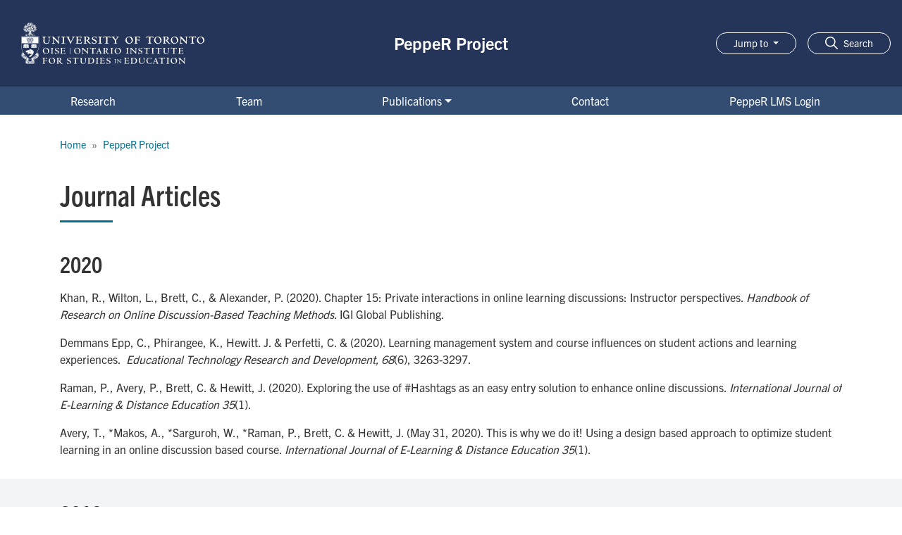

--- FILE ---
content_type: text/html; charset=UTF-8
request_url: https://www.oise.utoronto.ca/pepper/journal-articles
body_size: 13370
content:

<!DOCTYPE html>
<html lang="en-CA" dir="ltr" prefix="content: http://purl.org/rss/1.0/modules/content/  dc: http://purl.org/dc/terms/  foaf: http://xmlns.com/foaf/0.1/  og: http://ogp.me/ns#  rdfs: http://www.w3.org/2000/01/rdf-schema#  schema: http://schema.org/  sioc: http://rdfs.org/sioc/ns#  sioct: http://rdfs.org/sioc/types#  skos: http://www.w3.org/2004/02/skos/core#  xsd: http://www.w3.org/2001/XMLSchema# ">
  <head>
    <meta charset="utf-8" />
<meta name="description" content="Journal articles where members of the PeppeR Project team covered topics and discussions focused on advancing online asynchronous discussions in educational settings." />
<meta name="abstract" content="Journal articles where members of the PeppeR Project team covered topics and discussions focused on advancing online asynchronous discussions in educational settings." />
<link rel="canonical" href="https://www.oise.utoronto.ca/pepper/journal-articles" />
<link rel="image_src" href="/home/sites/default/files/2022-02/placeholder.jpg" />
<meta property="og:site_name" content="Ontario Institute for Studies in Education" />
<meta property="og:title" content="Journal Articles | Ontario Institute for Studies in Education" />
<meta property="og:description" content="Journal articles where members of the PeppeR Project team covered topics and discussions focused on advancing online asynchronous discussions in educational settings." />
<meta property="og:image" content="https://www.oise.utoronto.ca/home/sites/default/files/styles/metatag_1200_x_630/public/2022-02/placeholder.jpg?itok=S3O0U3QF" />
<meta property="og:image:url" content="https://www.oise.utoronto.ca/home/sites/default/files/styles/metatag_1200_x_630/public/2022-02/placeholder.jpg?itok=S3O0U3QF" />
<meta property="og:image:secure_url" content="https://www.oise.utoronto.ca/home/sites/default/files/styles/metatag_1200_x_630/public/2022-02/placeholder.jpg?itok=S3O0U3QF" />
<meta property="og:image:alt" content="&quot;&quot;" />
<meta name="twitter:card" content="summary_large_image" />
<meta name="twitter:description" content="Journal articles where members of the PeppeR Project team covered topics and discussions focused on advancing online asynchronous discussions in educational settings." />
<meta name="twitter:title" content="Journal Articles" />
<meta name="twitter:image" content="https://www.oise.utoronto.ca/home/sites/default/files/styles/metatag_1200_x_630/public/2022-02/placeholder.jpg?itok=S3O0U3QF" />
<meta name="twitter:image:alt" content="&quot;&quot;" />
<link rel="alternate" hreflang="x-default" href="https://www.oise.utoronto.ca/pepper/journal-articles" />
<link rel="alternate" hreflang="en-CA" href="https://www.oise.utoronto.ca/pepper/journal-articles" />
<meta name="Generator" content="Drupal 11 (https://www.drupal.org)" />
<meta name="MobileOptimized" content="width" />
<meta name="HandheldFriendly" content="true" />
<meta name="viewport" content="width=device-width, initial-scale=1.0" />
<link rel="icon" href="/home/themes/custom/oise/favicon.ico" type="image/vnd.microsoft.icon" />
<script>window.a2a_config=window.a2a_config||{};a2a_config.callbacks=[];a2a_config.overlays=[];a2a_config.templates={};</script>

    <title>Journal Articles | Ontario Institute for Studies in Education</title>
    <link rel="stylesheet" media="all" href="/home/core/themes/stable9/css/core/components/progress.module.css?t9nawa" />
<link rel="stylesheet" media="all" href="/home/core/themes/stable9/css/core/components/ajax-progress.module.css?t9nawa" />
<link rel="stylesheet" media="all" href="/home/core/themes/stable9/css/system/components/align.module.css?t9nawa" />
<link rel="stylesheet" media="all" href="/home/core/themes/stable9/css/system/components/container-inline.module.css?t9nawa" />
<link rel="stylesheet" media="all" href="/home/core/themes/stable9/css/system/components/clearfix.module.css?t9nawa" />
<link rel="stylesheet" media="all" href="/home/core/themes/stable9/css/system/components/hidden.module.css?t9nawa" />
<link rel="stylesheet" media="all" href="/home/core/themes/stable9/css/system/components/js.module.css?t9nawa" />
<link rel="stylesheet" media="all" href="/home/core/themes/stable9/css/views/views.module.css?t9nawa" />
<link rel="stylesheet" media="all" href="/home/modules/contrib/addtoany/css/addtoany.css?t9nawa" />
<link rel="stylesheet" media="all" href="/home/modules/contrib/back_to_top/css/back_to_top.css?t9nawa" />
<link rel="stylesheet" media="all" href="/home/modules/contrib/extlink/css/extlink.css?t9nawa" />
<link rel="stylesheet" media="all" href="/home/modules/contrib/paragraphs/css/paragraphs.unpublished.css?t9nawa" />
<link rel="stylesheet" media="all" href="/home/modules/contrib/social_media_links/css/social_media_links.theme.css?t9nawa" />
<link rel="stylesheet" media="all" href="/home/core/themes/stable9/css/core/assets/vendor/normalize-css/normalize.css?t9nawa" />
<link rel="stylesheet" media="all" href="/home/themes/contrib/bootstrap4/css/components/action-links.css?t9nawa" />
<link rel="stylesheet" media="all" href="/home/themes/contrib/bootstrap4/css/components/breadcrumb.css?t9nawa" />
<link rel="stylesheet" media="all" href="/home/themes/contrib/bootstrap4/css/components/container-inline.css?t9nawa" />
<link rel="stylesheet" media="all" href="/home/themes/contrib/bootstrap4/css/components/details.css?t9nawa" />
<link rel="stylesheet" media="all" href="/home/themes/contrib/bootstrap4/css/components/exposed-filters.css?t9nawa" />
<link rel="stylesheet" media="all" href="/home/themes/contrib/bootstrap4/css/components/field.css?t9nawa" />
<link rel="stylesheet" media="all" href="/home/themes/contrib/bootstrap4/css/components/form.css?t9nawa" />
<link rel="stylesheet" media="all" href="/home/themes/contrib/bootstrap4/css/components/icons.css?t9nawa" />
<link rel="stylesheet" media="all" href="/home/themes/contrib/bootstrap4/css/components/inline-form.css?t9nawa" />
<link rel="stylesheet" media="all" href="/home/themes/contrib/bootstrap4/css/components/item-list.css?t9nawa" />
<link rel="stylesheet" media="all" href="/home/themes/contrib/bootstrap4/css/components/links.css?t9nawa" />
<link rel="stylesheet" media="all" href="/home/themes/contrib/bootstrap4/css/components/menu.css?t9nawa" />
<link rel="stylesheet" media="all" href="/home/themes/contrib/bootstrap4/css/components/more-link.css?t9nawa" />
<link rel="stylesheet" media="all" href="/home/themes/contrib/bootstrap4/css/components/pager.css?t9nawa" />
<link rel="stylesheet" media="all" href="/home/themes/contrib/bootstrap4/css/components/tabledrag.css?t9nawa" />
<link rel="stylesheet" media="all" href="/home/themes/contrib/bootstrap4/css/components/tableselect.css?t9nawa" />
<link rel="stylesheet" media="all" href="/home/themes/contrib/bootstrap4/css/components/tablesort.css?t9nawa" />
<link rel="stylesheet" media="all" href="/home/themes/contrib/bootstrap4/css/components/textarea.css?t9nawa" />
<link rel="stylesheet" media="all" href="/home/themes/contrib/bootstrap4/css/components/ui-dialog.css?t9nawa" />
<link rel="stylesheet" media="all" href="/home/themes/contrib/bootstrap4/css/components/messages.css?t9nawa" />
<link rel="stylesheet" media="all" href="/home/themes/contrib/bootstrap4/css/components/progress.css?t9nawa" />
<link rel="stylesheet" media="all" href="/home/themes/contrib/bootstrap4/css/style.css?t9nawa" />
<link rel="stylesheet" media="all" href="https://use.typekit.net/idj3isf.css" />
<link rel="stylesheet" media="all" href="/home/themes/custom/oise/css/fonts.css?t9nawa" />
<link rel="stylesheet" media="all" href="/home/themes/custom/oise/css/style.css?t9nawa" />
<link rel="stylesheet" media="all" href="/home/themes/custom/oise/override/override.css?t9nawa" />
<link rel="stylesheet" media="all" href="/home/themes/custom/oise/css/components/node/page.css?t9nawa" />
<link rel="stylesheet" media="all" href="/home/themes/custom/oise/css/components/paragraph/row-01.css?t9nawa" />

    <script type="application/json" data-drupal-selector="drupal-settings-json">{"path":{"baseUrl":"\/home\/","pathPrefix":"","currentPath":"node\/4835","currentPathIsAdmin":false,"isFront":false,"currentLanguage":"en-CA"},"pluralDelimiter":"\u0003","suppressDeprecationErrors":true,"gtag":{"tagId":"","consentMode":false,"otherIds":[],"events":[],"additionalConfigInfo":[]},"ajaxPageState":{"libraries":"[base64]","theme":"oise","theme_token":null},"ajaxTrustedUrl":[],"gtm":{"tagId":null,"settings":{"data_layer":"dataLayer","include_classes":false,"allowlist_classes":"","blocklist_classes":"","include_environment":false,"environment_id":"","environment_token":""},"tagIds":["GTM-5F5KLVZ","GTM-NB43GFGW","GTM-THFHD77","GTM-WW5VDZ5","GTM-NGMKCNH","GTM-K4WSDHS","GTM-PVGRMLK","GTM-MTTLL4Z","GTM-P3R856RG","GTM-PW32ZQW","GTM-PKTF8V8Q","GTM-WSLXSTT","GTM-5P5RGTS","GTM-5QNDF59","GTM-W2ZFCW3","GTM-W882QWVS","GTM-KPZTSF27","GTM-TTVDSFPT","GTM-T5NQHDGD","GTM-ND9T7J9D","GTM-MG9THG5R","GTM-WQ59PQT9","GTM-KMLQG9M9","GTM-PVCLBTSZ","GTM-KXPGGXST","GTM-KT2VCXTT","GTM-MWZPLNTH","GTM-PFB4VFMB","GTM-WHGRDP55","GTM-5CGTVTWH","GTM-N93HHB2"]},"back_to_top":{"back_to_top_button_trigger":100,"back_to_top_speed":1200,"back_to_top_prevent_on_mobile":false,"back_to_top_prevent_in_admin":true,"back_to_top_button_type":"image","back_to_top_button_text":"Back to top"},"data":{"extlink":{"extTarget":true,"extTargetAppendNewWindowDisplay":true,"extTargetAppendNewWindowLabel":"(opens in a new window)","extTargetNoOverride":true,"extNofollow":false,"extTitleNoOverride":false,"extNoreferrer":true,"extFollowNoOverride":false,"extClass":"ext","extLabel":"link is external","extImgClass":false,"extSubdomains":false,"extExclude":"(oise\\.utoronto\\.ca\\\/psychology-clinic)|(oise\\.utoronto\\.ca\\\/sje)|(oise\\.utoronto\\.ca\\\/scan)|(oise\\.utoronto\\.ca\\\/about\\\/news)|(oise\\.utoronto\\.ca\\\/about\\\/events)|(oise\\.utoronto\\.ca\\\/aphd)|(oise\\.utoronto\\.ca\\\/home)|(www\\.oise\\.utoronto\\.ca\\\/ctl)|(oise\\.utoronto\\.ca\\\/ctl)|(www\\.oise\\.utoronto\\.ca\\\/lhae)|(oise\\.utoronto\\.ca\\\/lhae)|(oise\\.utoronto\\.ca\\\/about)|(\\\/orss\\\/Admissions\\\/Step\\_1)|(\\\/future\\-students)|(\\\/registrar\\-students)|(\\\/ml\\-lab)|(\\\/fr\\\/)|(oise\\.utoronto\\.ca\\\/contact)|(oise\\.utoronto\\.ca\\\/clsew)|(oise\\.utoronto\\.ca\\\/cld)|(oise\\.utoronto\\.ca\\\/hec)|(oise\\.utoronto\\.ca\\\/atkinson)|(oise\\.utoronto\\.ca\\\/cmce)|(oise\\.utoronto\\.ca\\\/laidlaw)|(oise\\.utoronto\\.ca\\\/cerll)","extInclude":"(live-oise-main\\.pantheonsite\\.io\\\/document)|(alumni\\.utoronto\\.ca)|(oise\\.utoronto\\.ca\\\/home\\\/document)|(\/.pdf)|(\/.docx)|(sgs\\.)|(discover\\.research)|(\\\/ro\\\/)|(oise\\.utoronto\\.ca\\\/oise)|(\\\/document\\\/)|(governingcouncil\\.)|(library\\.)|(\\\/ss\\\/)|(cie\\.utoronto)|(ace\\.utoronto)|(research\\.utoronto)|(q\\.utoronto)|(studentlife\\.utoronto)|(index\\.html)|(crefo\\.oise)|(smt\\.oise)|(cus\\.oise)|(\\\/cidec)|(advice\\.writing)|(writing\\.utoronto)|(teaching\\.utoronto)|(communitysafety\\.utoronto)|(idpz\\.utorauth)|(lsm\\.utoronto)|(sites\\.utoronto)|(its\\.utoronto)|(utoronto\\.ca\\\/cihe)|(www\\.utoronto)|(internationalexperience\\.utoronto)|(mentalhealth\\.utoronto)|(cirhr\\.utoronto)|(rsi\\.utoronto)|(wgsi\\.utoronto)|(ot\\.utoronto)|(utm\\.utoronto)|(orss\\\/Publications)|(orss\\\/Admissions)|(\\\/orss)|^((?!oise\\.utoronto\\.ca).)*$|(cpl\\.oise)|(bursary\\.oise\\.utoronto\\.ca)|(wordpress\\.utoronto\\.ca)|(oise\\.utoronto\\.ca\\\/deepeningknowledge)","extCssExclude":".a2a_kit, .breadcrumb, #block-oise-local-tasks, .header-links, .pagination, .views-field-field-application-status, .nav-link, .views-field-field-event-registration, #treaties-interactive-map-left, .view-website-directory","extCssInclude":"","extCssExplicit":".region-content","extAlert":false,"extAlertText":"This link will take you to an external web site. We are not responsible for their content.","extHideIcons":false,"mailtoClass":"mailto","telClass":"0","mailtoLabel":"link sends email","telLabel":"(link is a phone number)","extUseFontAwesome":false,"extIconPlacement":"append","extPreventOrphan":false,"extFaLinkClasses":"fa fa-external-link","extFaMailtoClasses":"fa fa-envelope-o","extAdditionalLinkClasses":"","extAdditionalMailtoClasses":"","extAdditionalTelClasses":"","extFaTelClasses":"fa fa-phone","allowedDomains":[],"extExcludeNoreferrer":""}},"miniorange_saml":{"base_url":"https:\/\/www.oise.utoronto.ca\/home"},"user":{"uid":0,"permissionsHash":"b85dbbdf09a7aa724bea853b744fcd6a7cf5d962fda1bd24fd5873f7386bef97"}}</script>
<script src="/home/core/misc/drupalSettingsLoader.js?v=11.3.2"></script>
<script src="/home/modules/contrib/google_tag/js/gtag.js?t9nawa"></script>
<script src="/home/modules/contrib/google_tag/js/gtm.js?t9nawa"></script>

  </head>
  <body class="path-node page-node-type-page  ">
        <a href="#main-content" class="visually-hidden focusable skip-link">
      Skip to main content
    </a>
    <noscript><iframe src="https://www.googletagmanager.com/ns.html?id=GTM-5F5KLVZ"
                  height="0" width="0" style="display:none;visibility:hidden"></iframe></noscript>
<noscript><iframe src="https://www.googletagmanager.com/ns.html?id=GTM-NB43GFGW"
                  height="0" width="0" style="display:none;visibility:hidden"></iframe></noscript>
<noscript><iframe src="https://www.googletagmanager.com/ns.html?id=GTM-THFHD77"
                  height="0" width="0" style="display:none;visibility:hidden"></iframe></noscript>
<noscript><iframe src="https://www.googletagmanager.com/ns.html?id=GTM-WW5VDZ5"
                  height="0" width="0" style="display:none;visibility:hidden"></iframe></noscript>
<noscript><iframe src="https://www.googletagmanager.com/ns.html?id=GTM-NGMKCNH"
                  height="0" width="0" style="display:none;visibility:hidden"></iframe></noscript>
<noscript><iframe src="https://www.googletagmanager.com/ns.html?id=GTM-K4WSDHS"
                  height="0" width="0" style="display:none;visibility:hidden"></iframe></noscript>
<noscript><iframe src="https://www.googletagmanager.com/ns.html?id=GTM-PVGRMLK"
                  height="0" width="0" style="display:none;visibility:hidden"></iframe></noscript>
<noscript><iframe src="https://www.googletagmanager.com/ns.html?id=GTM-MTTLL4Z"
                  height="0" width="0" style="display:none;visibility:hidden"></iframe></noscript>
<noscript><iframe src="https://www.googletagmanager.com/ns.html?id=GTM-P3R856RG"
                  height="0" width="0" style="display:none;visibility:hidden"></iframe></noscript>
<noscript><iframe src="https://www.googletagmanager.com/ns.html?id=GTM-PW32ZQW"
                  height="0" width="0" style="display:none;visibility:hidden"></iframe></noscript>
<noscript><iframe src="https://www.googletagmanager.com/ns.html?id=GTM-PKTF8V8Q"
                  height="0" width="0" style="display:none;visibility:hidden"></iframe></noscript>
<noscript><iframe src="https://www.googletagmanager.com/ns.html?id=GTM-WSLXSTT"
                  height="0" width="0" style="display:none;visibility:hidden"></iframe></noscript>
<noscript><iframe src="https://www.googletagmanager.com/ns.html?id=GTM-5P5RGTS"
                  height="0" width="0" style="display:none;visibility:hidden"></iframe></noscript>
<noscript><iframe src="https://www.googletagmanager.com/ns.html?id=GTM-5QNDF59"
                  height="0" width="0" style="display:none;visibility:hidden"></iframe></noscript>
<noscript><iframe src="https://www.googletagmanager.com/ns.html?id=GTM-W2ZFCW3"
                  height="0" width="0" style="display:none;visibility:hidden"></iframe></noscript>
<noscript><iframe src="https://www.googletagmanager.com/ns.html?id=GTM-W882QWVS"
                  height="0" width="0" style="display:none;visibility:hidden"></iframe></noscript>
<noscript><iframe src="https://www.googletagmanager.com/ns.html?id=GTM-KPZTSF27"
                  height="0" width="0" style="display:none;visibility:hidden"></iframe></noscript>
<noscript><iframe src="https://www.googletagmanager.com/ns.html?id=GTM-TTVDSFPT"
                  height="0" width="0" style="display:none;visibility:hidden"></iframe></noscript>
<noscript><iframe src="https://www.googletagmanager.com/ns.html?id=GTM-T5NQHDGD"
                  height="0" width="0" style="display:none;visibility:hidden"></iframe></noscript>
<noscript><iframe src="https://www.googletagmanager.com/ns.html?id=GTM-ND9T7J9D"
                  height="0" width="0" style="display:none;visibility:hidden"></iframe></noscript>
<noscript><iframe src="https://www.googletagmanager.com/ns.html?id=GTM-MG9THG5R"
                  height="0" width="0" style="display:none;visibility:hidden"></iframe></noscript>
<noscript><iframe src="https://www.googletagmanager.com/ns.html?id=GTM-WQ59PQT9"
                  height="0" width="0" style="display:none;visibility:hidden"></iframe></noscript>
<noscript><iframe src="https://www.googletagmanager.com/ns.html?id=GTM-KMLQG9M9"
                  height="0" width="0" style="display:none;visibility:hidden"></iframe></noscript>
<noscript><iframe src="https://www.googletagmanager.com/ns.html?id=GTM-PVCLBTSZ"
                  height="0" width="0" style="display:none;visibility:hidden"></iframe></noscript>
<noscript><iframe src="https://www.googletagmanager.com/ns.html?id=GTM-KXPGGXST"
                  height="0" width="0" style="display:none;visibility:hidden"></iframe></noscript>
<noscript><iframe src="https://www.googletagmanager.com/ns.html?id=GTM-KT2VCXTT"
                  height="0" width="0" style="display:none;visibility:hidden"></iframe></noscript>
<noscript><iframe src="https://www.googletagmanager.com/ns.html?id=GTM-MWZPLNTH"
                  height="0" width="0" style="display:none;visibility:hidden"></iframe></noscript>
<noscript><iframe src="https://www.googletagmanager.com/ns.html?id=GTM-PFB4VFMB"
                  height="0" width="0" style="display:none;visibility:hidden"></iframe></noscript>
<noscript><iframe src="https://www.googletagmanager.com/ns.html?id=GTM-WHGRDP55"
                  height="0" width="0" style="display:none;visibility:hidden"></iframe></noscript>
<noscript><iframe src="https://www.googletagmanager.com/ns.html?id=GTM-5CGTVTWH"
                  height="0" width="0" style="display:none;visibility:hidden"></iframe></noscript>
<noscript><iframe src="https://www.googletagmanager.com/ns.html?id=GTM-N93HHB2"
                  height="0" width="0" style="display:none;visibility:hidden"></iframe></noscript>

      <div class="dialog-off-canvas-main-canvas mh d-flex flex-column" data-off-canvas-main-canvas>
    


  <div class="region region-alert">
    
  </div>


  <header id="site-header">
    
            <nav class="p-0 flex-wrap navbar navbar-expand-xl">
    <div class="container-fluid">
      <div class="row d-flex align-items-center justify-content-between w-100 m-0">
        
  <div class="site-logo col-12 col-lg-4 d-flex">
    <a href="https://www.oise.utoronto.ca" title="Go to Ontario Institute for Studies in Education Front page" rel="home" class="d-inline-block">
      <img src="/home/themes/custom/oise/logo.svg" class="img-fluid" title="Ontario Institute for Studies in Education logo" />
    </a>
  </div>

<div class="views-element-container site-name col-9 col-lg-4 block block-views block-views-blockoise-section-block-32" id="block-oise-views-block-oise-section-block-32">
  
    
      <div><div class="view view-oise-section view-id-oise_section view-display-id-block_32 js-view-dom-id-f525bb65aa2515da50d8395e07db059a75ac48b263f3167f3b23308a51cdf9cf">
  
    
      
      <div class="view-content">
          <div><a class="font-weight-bold d-inline text-white mb-0" href="https://www.oise.utoronto.ca/pepper">PeppeR Project</a></div>

    </div>
  
          </div>
</div>

  </div>


              <div class="toggler-wrapper collapsed col-3 text-right border-0 d-flex flex-row d-xl-none justify-content-end">
          <button class="navbar-toggler bg-transparent border-0 collapsed mr-2" type="button" data-toggle="collapse" href="#search-box" aria-controls="search-box" aria-expanded="false" aria-label="Toggle navigation">
            <svg width="18" height="18" fill="none" xmlns="http://www.w3.org/2000/svg"><path fill-rule="evenodd" clip-rule="evenodd" d="m12.943 11.86 4.83 4.83a.766.766 0 1 1-1.083 1.084l-4.83-4.83a7.281 7.281 0 1 1 1.084-1.084h-.001Zm-5.662 1.17a5.748 5.748 0 1 0 0-11.497 5.748 5.748 0 0 0 0 11.497Z" fill="#fff"/></svg>
            <span class="hamburger-label text-white sr-only">
              Search
            </span>
          </button>
          <button class="navbar-toggler bg-transparent border-0 collapsed" type="button" data-toggle="collapse" data-target=".region-navs" aria-controls="utility-navbar main-navbar" aria-expanded="false" aria-label="Menu">
            <span class="hamburger hamburger--squeeze">
              <span class="hamburger-box">
                <span class="hamburger-inner"></span>
              </span>
            </span>
            <span class="hamburger-label text-white sr-only">
              Menu
            </span>
          </button>
      </div>
            <div class="col-12 col-lg-4 justify-content-end pl-0 pr-0">
        <div class="row justify-content-end pr-3">
          <div class="dropdown mr-3">
            <button class="d-none d-xl-block btn btn-sm dropdown-toggle text-white border-white" type="button" id="dropdownMenuButton" data-toggle="dropdown" aria-expanded="false">
              Jump to
            </button>
            <nav  class="block block-menu block-utilitynavigation navigation menu--utility w-100">
          
        
        <ul class="dropdown-menu dropdown-menu-right" aria-labelledby="dropdownMenuButton">
            <li class="nav-item">
      <a href="https://www.utoronto.ca/" target="_blank" class="nav-link" aria-label="Go to U of T page">U of T</a>
          </li>
          <li class="nav-item">
      <a href="https://www.acorn.utoronto.ca/" target="_blank" class="nav-link" aria-label="Go to ACORN page">ACORN</a>
          </li>
          <li class="nav-item">
      <a href="https://pepper-mt.oise.utoronto.ca/source/client/Signin.php" class="nav-link" aria-label="Go to PeppeR page">PeppeR</a>
          </li>
          <li class="nav-item">
      <a href="https://q.utoronto.ca/" class="nav-link" target="_blank" aria-label="Go to Quercus page">Quercus</a>
          </li>
          <li class="nav-item">
      <a href="https://www.oise.utoronto.ca/contact/website-directory" class="nav-link" aria-label="Go to Website Directory page">Website Directory</a>
          </li>
          <li class="nav-item">
      <a href="https://www.oise.utoronto.ca/contact" target="_blank" class="nav-link" aria-label="Go to Contact Us page">Contact Us</a>
          </li>
          <li class="nav-item">
      <a href="https://engage.utoronto.ca/site/SPageServer?pagename=donate#/faculty/15" target="_blank" class="nav-link" aria-label="Go to Give to OISE page">Give to OISE</a>
          </li>
          <li class="nav-item">
      <a href="https://safety.utoronto.ca" target="_blank" class="nav-link" aria-label="Go to Feeling distressed? page">Feeling distressed?</a>
          </li>
  </ul>
  


  </nav>

          </div>
          <div class="search-toggle d-none d-xl-block">
            <button class="btn btn-sm btn-secondary border-white" data-toggle="collapse" href="#search-box" role="button" aria-expanded="false" aria-controls="search-box">
              <svg width="18" height="18" fill="none" xmlns="http://www.w3.org/2000/svg"><path fill-rule="evenodd" clip-rule="evenodd" d="m12.943 11.86 4.83 4.83a.766.766 0 1 1-1.083 1.084l-4.83-4.83a7.281 7.281 0 1 1 1.084-1.084h-.001Zm-5.662 1.17a5.748 5.748 0 1 0 0-11.497 5.748 5.748 0 0 0 0 11.497Z" fill="#fff"/></svg>
              <span class="pl-2 text-white">
                Search
              </span>
            </button>
          </div>
        </div>
      </div>
    </div>
  </div>
  <div class="collapse w-100 py-4" id="search-box">
    <form action="/home/search/results" method="get" class="d-flex align-items-center w-100 pl-3 pr-3 justify-content-center pl-lg-0 pr-lg-0">
      <label for="searchBox" class="sr-only">Enter search text</label>
      <input type="text" name="keys" id="searchBox" class="search-box flex-grow-1 flex-lg-grow-0" placeholder="Search OISE"><button class="refreshSearchButton btn btn-primary btn-md ml-2" type="submit" name="submit" id="submit" value="Search">Search</button>
    </form>
  </div>
  <div class="collapse navbar-collapse w-100 region-navs bg-dark" id="main-navbar">
      <div class="region region-nav-main container">
    <nav  id="block-pepper-main-menu" class="block block-menu navigation menu--pepper-project w-100">
          
                        <ul  class="navbar-nav mr-auto">
                                              <li class="1-index nav-item flex-grow-1 text-center">
                                                  <a href="https://www.oise.utoronto.ca/pepper/research" class="text-white nav-link d-flex align-items-center h-100 justify-content-xl-center">Research</a>
                                          
          </li>
                                      <li class="2-index nav-item flex-grow-1 text-center">
                                                  <a href="https://www.oise.utoronto.ca/pepper/team" class="text-white nav-link d-flex align-items-center h-100 justify-content-xl-center">Team</a>
                                          
          </li>
                                      <li class="dropdown position-static 3-index nav-item flex-grow-1 text-center">
                                                  <a href="" class="text-white nav-link dropdown-toggle h-100" id="publications-submenu" data-toggle="dropdown" aria-expanded="false">Publications</a>
                                                    <div  class="dropdown-menu mt-0 border-0 w-100 py-4" aria-labelledby="publications-submenu">
          <div class="px-4">
                                          <span class="h4 text-white d-none d-xl-block">Publications</span>
                                  <span class="navigation__link-description text-white">A comprehensive repository showcasing the cutting-edge work and scholarly contributions made by the team behind “PeppeR”, a pioneering web-based educational application.</span>
                                                                                                                                                                                                                      </div>
          <ul class="list-unstyled px-4">
                                                                                                                <li class="dropdown-item p-0 2-index">
                                                                          <a href="https://www.oise.utoronto.ca/pepper/journal-articles" class="text-white d-block p-2">Journal Articles</a>
                                                            
                </li>
                                                                                        <li class="dropdown-item p-0 3-index">
                                                                          <a href="https://www.oise.utoronto.ca/pepper/published-proceedings" class="text-white d-block p-2">Published Proceedings</a>
                                                            
                </li>
                                                                                        <li class="dropdown-item p-0 4-index">
                                                                          <a href="https://www.oise.utoronto.ca/pepper/aera-conferences" class="text-white d-block p-2">AERA Conferences</a>
                                                            
                </li>
                                                                                        <li class="dropdown-item p-0 5-index">
                                                                          <a href="https://www.oise.utoronto.ca/pepper/csse-conferences" class="text-white d-block p-2">CSSE Conferences</a>
                                                            
                </li>
                                                                                        <li class="dropdown-item p-0 6-index">
                                                                          <a href="https://www.oise.utoronto.ca/pepper/other-conferences" class="text-white d-block p-2">Other Conferences</a>
                                                            
                </li>
                                    </ul>
        </div>
      
          </li>
                                      <li class="4-index nav-item flex-grow-1 text-center">
                                                  <a href="https://www.oise.utoronto.ca/pepper/contact" class="text-white nav-link d-flex align-items-center h-100 justify-content-xl-center">Contact</a>
                                          
          </li>
                                      <li class="5-index nav-item flex-grow-1 text-center">
                                                  <a href="https://pepper-mt.oise.utoronto.ca/" class="text-white nav-link d-flex align-items-center h-100 justify-content-xl-center">PeppeR LMS Login</a>
                                          
          </li>
              </ul>
      

  </nav>

  </div>

    
    <div class="dropdown mr-3">
      <button class="d-xl-none text-white nav-link dropdown-toggle w-100 btn btn-md border-white mt-4 mb-2" type="button" id="mobile-jumpto" data-toggle="dropdown" aria-expanded="false">
        Jump to
      </button>
      <nav  class="block block-menu block-utilitynavigation navigation menu--utility w-100">
          
        
        <ul class="dropdown-menu dropdown-menu-right" aria-labelledby="dropdownMenuButton">
            <li class="nav-item">
      <a href="https://www.utoronto.ca/" target="_blank" class="nav-link" aria-label="Go to U of T page">U of T</a>
          </li>
          <li class="nav-item">
      <a href="https://www.acorn.utoronto.ca/" target="_blank" class="nav-link" aria-label="Go to ACORN page">ACORN</a>
          </li>
          <li class="nav-item">
      <a href="https://pepper-mt.oise.utoronto.ca/source/client/Signin.php" class="nav-link" aria-label="Go to PeppeR page">PeppeR</a>
          </li>
          <li class="nav-item">
      <a href="https://q.utoronto.ca/" class="nav-link" target="_blank" aria-label="Go to Quercus page">Quercus</a>
          </li>
          <li class="nav-item">
      <a href="https://www.oise.utoronto.ca/contact/website-directory" class="nav-link" aria-label="Go to Website Directory page">Website Directory</a>
          </li>
          <li class="nav-item">
      <a href="https://www.oise.utoronto.ca/contact" target="_blank" class="nav-link" aria-label="Go to Contact Us page">Contact Us</a>
          </li>
          <li class="nav-item">
      <a href="https://engage.utoronto.ca/site/SPageServer?pagename=donate#/faculty/15" target="_blank" class="nav-link" aria-label="Go to Give to OISE page">Give to OISE</a>
          </li>
          <li class="nav-item">
      <a href="https://safety.utoronto.ca" target="_blank" class="nav-link" aria-label="Go to Feeling distressed? page">Feeling distressed?</a>
          </li>
  </ul>
  


  </nav>

    </div>
  </div>
  </nav>
    </header>



  <div class="region region-highlighted">
    

  </div>


  <main class="flex-grow-1">
    <a id="main-content" tabindex="-1"></a>
            <div class="region region-content">
    <div id="block-oise-content" class="block block-system block-system-main-block">
  
    
      



<article data-history-node-id="4835" about="/home/pepper/journal-articles" typeof="schema:WebPage" class="node node--page node--page--full">
  
    <span property="schema:name" content="Journal Articles" class="hidden"></span>

  <div class="node--header">
                      <div class="container">
              <div id="block-oise-breadcrumbs" class="block block-system block-system-breadcrumb-block">
  
    
        <nav aria-label="breadcrumb">
    <span id="system-breadcrumb" class="visually-hidden">Breadcrumb</span>
    <ol class="breadcrumb">
          <li class="breadcrumb-item">
                  <a href="/home/">Home</a>
              </li>
          <li class="breadcrumb-item">
                  <a href="/home/pepper">PeppeR Project</a>
              </li>
        </ol>
  </nav>

  </div>

          </div>
              <div class="container py-4">
        <h1 class="page-title"><span property="schema:name" class="field field--name-title field--type-string field--label-hidden">Journal Articles</span>
</h1>
      </div>
      </div>

  <div class="node--content">

    



  


<div class="row-one-column overflow-hidden pt-0 pb-30 text-dark bg--white" id="journal-2020" style="background-color: ;">

      <div class="container">
    
      <div >
              <h2 class="mb-3 h2 ">2020</h2>
            
            <div class="clearfix text-formatted field field--name-field-row-description field--type-text-long field--label-hidden field__item"><p>Khan, R., Wilton, L., Brett, C., &amp; Alexander, P. (2020). Chapter 15: Private interactions in online learning discussions: Instructor perspectives. <em>Handbook of Research on Online Discussion-Based Teaching Methods.</em> IGI Global Publishing.</p><p>Demmans Epp, C., Phirangee, K., Hewitt. J. &amp; Perfetti, C. &amp; (2020). Learning management system and course influences on student actions and learning experiences. &nbsp;<em>Educational Technology Research and Development, 68</em>(6), 3263-3297.</p><p>Raman, P., Avery, P., Brett, C. &amp; Hewitt, J. (2020). Exploring the use of #Hashtags as an easy entry solution to enhance online discussions. <em>International Journal of E-Learning &amp; Distance Education 35</em>(1).</p><p>Avery, T., *Makos, A., *Sarguroh, W., *Raman, P., Brett, C. &amp; Hewitt, J. (May 31, 2020). This is why we do it! Using a design based approach to optimize student learning in an online discussion based course. <em>International Journal of E-Learning &amp; Distance Education 35</em>(1).</p></div>
      
    </div>
  

    
      </div>
  
</div>



  
  
  

<div class="row-one-column overflow-hidden pt-30 pb-30 text-dark bg--gray-100" id="journal-2019" style="background-color: #f2f4f7;">

      <div class="container">
    
      <div >
              <h2 class="mb-3 h2 ">2019</h2>
            
            <div class="clearfix text-formatted field field--name-field-row-description field--type-text-long field--label-hidden field__item"><p>Wilton, L. (2019). Quiet Participation: Investigating non-posting activities in online learning. <em>Online Learning Journal, 22</em>(4).</p></div>
      
    </div>
  

    
      </div>
  
</div>




  


<div class="row-one-column overflow-hidden pt-30 pb-30 text-dark bg--white" id="journal-2018" style="background-color: ;">

      <div class="container">
    
      <div >
              <h2 class="mb-3 h2 ">2018</h2>
            
            <div class="clearfix text-formatted field field--name-field-row-description field--type-text-long field--label-hidden field__item"><p>Wilton, L. (2018). Quiet Participation: Investigating non-posting activities in online learning.<em>Online Learning Journal, 22</em>(4).</p></div>
      
    </div>
  

    
      </div>
  
</div>



  
  
  

<div class="row-one-column overflow-hidden pt-30 pb-30 text-dark bg--gray-100" id="journal-2017" style="background-color: #f2f4f7;">

      <div class="container">
    
      <div >
              <h2 class="mb-3 h2 ">2017</h2>
            
            <div class="clearfix text-formatted field field--name-field-row-description field--type-text-long field--label-hidden field__item"><p>Demmans Epp, C., Phirangee, K., Després-Bedward, A., &amp; Wang, L. (2017). Resourceful instructors and students: Overcoming barriers to integrating mobile tools. In Power, R., Ally, M., Cristol, D., &amp; Palalas, A. (Eds), <em>IAmLearning: Mobilizing and Supporting Educator Practice.</em> [e-Book]. International Association for Mobile Learning.<br><br>Demmans Epp, C., Phirangee, K., &amp; Hewitt, J. (2017). <a href="http://hdl.handle.net/1807/87409">Talk with me: Student behaviours and pronoun use as indicators of discourse health across facilitation methods</a>. <em>Journal of Learning Analytics, 4</em>(3), 47–75.<br><br>Demmans Epp, C.; Phirangee, K. &amp; Hewitt, J. (2017). <a href="http://hdl.handle.net/1807/87410">Student actions and community in online courses: The roles played by course length and facilitation method</a>. <em>Online Learning, 21</em>(4), 53-77.<br><br>Phirangee, K. &amp; Malec, A. (2017). Othering in Online Learning: An Examination of Social Presence, Identity, and Sense of Community. Special Issue on Social Presence and Identity in Online Learning. <em>Distance Education, 38</em>(2), 1-12.</p></div>
      
    </div>
  

    
      </div>
  
</div>




  


<div class="row-one-column overflow-hidden pt-30 pb-30 text-dark bg--white" id="journal-2016" style="background-color: ;">

      <div class="container">
    
      <div >
              <h2 class="mb-3 h2 ">2016</h2>
            
            <div class="clearfix text-formatted field field--name-field-row-description field--type-text-long field--label-hidden field__item"><p>Phirangee, K. (2016). Students' Perceptions of Learner-Learner Interactions that Weaken a Sense of Community in an Online Learning Environment. <em>Special Issue: AERA Online Learning and Teaching SIG. Online Learning Journal, 20</em>(4), 13-33.<br><br>Phirangee, K., Demmans Epp, C., &amp; Hewitt, J. (2016). <a href="https://hdl.handle.net/1807/73603">Exploring the relationships between facilitation methods, students’ sense of community and their online behaviours.</a> Special Issue on Online Learning Analytics.&nbsp;<em>Online Learning Journal, 20</em>(2).<br><br>Phirangee, K. &amp; Hewitt, J. (2016). Loving This Dialogue!!!! 🙂 : Expressing Emotion Through the Strategic Manipulation of Limited Nonverbal Cues in Online Learning Environments. In S. Tettegah and M. McCreery (Eds.),&nbsp;<em>Emotions, Technology, and Learning&nbsp;</em>(vol. 1)<em>.</em>&nbsp;New York: Elsevier.</p></div>
      
    </div>
  

    
      </div>
  
</div>



  
  
  

<div class="row-one-column overflow-hidden pt-30 pb-30 text-dark bg--gray-100" id="journal-2015" style="background-color: #f2f4f7;">

      <div class="container">
    
      <div >
              <h2 class="mb-3 h2 ">2015</h2>
            
            <div class="clearfix text-formatted field field--name-field-row-description field--type-text-long field--label-hidden field__item"><p>Makos, A., Lee, K., &amp; Zingaro, D. (2015). Examining the characteristics of student postings that are liked and linked in a CSCL environment. <em>British Journal of Educational Technology 46</em>: 1281-1294.<br><br>Oztok, M., Zingaro, D., Makos, A., Brett, C., &amp; Hewitt, J. (2015).Capitalizing on social presence: the relationship between social capital and social presence.<em>Internet and Higher Education, 26</em>, 19-24.</p></div>
      
    </div>
  

    
      </div>
  
</div>




  


<div class="row-one-column overflow-hidden pt-30 pb-30 text-dark bg--white" id="journal-2014" style="background-color: ;">

      <div class="container">
    
      <div >
              <h2 class="mb-3 h2 ">2014</h2>
            
            <div class="clearfix text-formatted field field--name-field-row-description field--type-text-long field--label-hidden field__item"><p>Houtman, E., Makos, A., &amp; Meacock, H-L. (2014). The intersection of social presence and impression management in online learning environments.<em>E-Learning and Digital Media, 11</em>(3).</p></div>
      
    </div>
  

    
      </div>
  
</div>



  
  
  

<div class="row-one-column overflow-hidden pt-30 pb-30 text-dark bg--gray-100" id="journal-2013" style="background-color: #f2f4f7;">

      <div class="container">
    
      <div >
              <h2 class="mb-3 h2 ">2013</h2>
            
            <div class="clearfix text-formatted field field--name-field-row-description field--type-text-long field--label-hidden field__item"><p>Oztok, M., Wilton, L., Lee, K., Zingaro, D., MacKinnon, K., Makos, A., Phirangee, K., Brett, C., &amp; Hewitt, J. (2013). <a href="http://hdl.handle.net/1807/87413">Polysynchronous: Dialogic construction of time in online learning.</a><em> Journal of E-Learning and Digital Media, 2</em>.<br><br>Lee, K. &amp; Brett, C. <a href="https://hdl.handle.net/1807/75188">What are student inservice teachers talking about in their online Communities of Practice? Investigating graduate student inservice teachers’ experiences in a double-layered CoP.</a><em> Journal of Technology and Teacher Education, 21</em>(1), 89-118.<br><br>Oztok, M. (2013). Tacit knowledge in online learning: community, identity, and social capital. <em>Technology, Pedagogy and Education, 22</em>(1), 21–36.<br><br>Oztok, M., Zingaro, D., Brett, C., &amp; Hewitt, J. (2013).<a href="http://hdl.handle.net/1807/35511"> Exploring Asynchronous and Synchronous Tool Use in Online Courses</a>,<em>Computers &amp; Education, 60</em>(1), 87–94.</p></div>
      
    </div>
  

    
      </div>
  
</div>




  


<div class="row-one-column overflow-hidden pt-30 pb-30 text-dark bg--white" id="journal-2012" style="background-color: ;">

      <div class="container">
    
      <div >
              <h2 class="mb-3 h2 ">2012</h2>
            
            <div class="clearfix text-formatted field field--name-field-row-description field--type-text-long field--label-hidden field__item"><p>Zingaro, D., &amp; Oztok, M. (2012). <a href="https://hdl.handle.net/1807/35512">Interaction in an Asynchronous Online Course: a Synthesis of Quantitative Predictors. </a><em>Journal of Asynchronous Learning Networks</em>, 16(4), 71–82.<br><br>Zingaro, D. (2012). <a href="http://hdl.handle.net/1807/42295">Student Moderators in Asynchronous Online Discussion: a Question of Questions.</a><em>Journal of Online Learning and Teaching, (8)</em>3.</p></div>
      
    </div>
  

    
      </div>
  
</div>



  
  
  

<div class="row-one-column overflow-hidden pt-30 pb-30 text-dark bg--gray-100" id="journal-2011" style="background-color: #f2f4f7;">

      <div class="container">
    
      <div >
              <h2 class="mb-3 h2 ">2011</h2>
            
            <div class="clearfix text-formatted field field--name-field-row-description field--type-text-long field--label-hidden field__item"><p>Oztok, M. &amp; Brett, C. (2011). <a href="https://hdl.handle.net/1807/32440">Social presence and online learning: A review of the research.</a>&nbsp;<em>The Journal of Distance Education,</em>&nbsp;<em>25</em>(3), 1-10.<br><br>Wilton, L., &amp; Noel, T. (2011). Avatars: Usefulness in collaborative online learning environments.&nbsp;<em>Collected Essays on Learning and Teaching, IV.</em></p></div>
      
    </div>
  

    
      </div>
  
</div>




  


<div class="row-one-column overflow-hidden pt-30 pb-30 text-dark bg--white" id="journal-2010" style="background-color: ;">

      <div class="container">
    
      <div >
              <h2 class="mb-3 h2 ">2010</h2>
            
            <div class="clearfix text-formatted field field--name-field-row-description field--type-text-long field--label-hidden field__item"><p>Brett, C. (2009). <a href="https://tspace.library.utoronto.ca/handle/1807/32438">Educational Perspectives on digital communications technologies.</a>&nbsp;<em>Journal of</em>&nbsp;<em>E-Learning, 6</em>(3), 281-291.<br><br>Brett, C., Forrester, B., &amp; Fujita, N. (2009). <a href="https://hdl.handle.net/1807/32443">Learning journals as an instructional and self-assessment tool for epistemological growth in online learning.</a>&nbsp;<em>Canadian Journal of Learning and Technology, 35</em>(1), 1-18.<br><br>Hewitt, J. (2009). Toward an understanding of how threads die in asynchronous computer conferences, <em>Journal of the Learning Sciences, 21</em>, 14:4, 567-589.</p></div>
      
    </div>
  

    
      </div>
  
</div>



  
  
  

<div class="row-one-column overflow-hidden pt-30 pb-30 text-dark bg--gray-100" id="journal-2007" style="background-color: #f2f4f7;">

      <div class="container">
    
      <div >
              <h2 class="mb-3 h2 ">2007</h2>
            
            <div class="clearfix text-formatted field field--name-field-row-description field--type-text-long field--label-hidden field__item"><p>Hewitt, J., Brett, C. &amp; Peters, V. (2007). <a href="https://hdl.handle.net/1807/32444">Scan Rate: A new metric for the analysis of reading behaviors in asynchronous computer conferencing environments.</a>&nbsp;<em>American Journal of Distance Education, 21</em>(4), 215-231.<br><br>Hewitt, J., &amp; Brett, C. (2007). <a href="https://hdl.handle.net/1807/32439">The relationship between class size and online activity patterns in asynchronous computer conferencing environments.</a>&nbsp;<em>Computers and Education, 49</em>, 1258-1271.</p></div>
      
    </div>
  

    
      </div>
  
</div>




  


<div class="row-one-column overflow-hidden pt-30 pb-30 text-dark bg--white" id="journal-2003" style="background-color: ;">

      <div class="container">
    
      <div >
              <h2 class="mb-3 h2 ">2003</h2>
            
            <div class="clearfix text-formatted field field--name-field-row-description field--type-text-long field--label-hidden field__item"><p>Hewitt, J. (2003). How habitual online practices affect the development of asynchronous discussion threads. <em>Journal of Educational Computing Research, 49</em>(28),1, pp. 31 – 45.</p></div>
      
    </div>
  

    
      </div>
  
</div>

  </div>

  </article>

  </div>

  </div>

      </main>

  <div class="region region-footer-top border-top">
    

<div id="block-oise-peppersocials" class="block block-block-content block-block-contentd09242af-3be4-4463-98b9-7785419310ae pt-3 pb-5 department-footer-block d-flex justify-content-center justify-content-xl-end flex-wrap container">
    
        
          
            <h2 class="field field--name-field-contact-headline field--type-string field--label-hidden mb-3 mb-xl-0">Stay Connected with PeppeR</h2>
      
      <div>
        <div class="d-flex flex-wrap justify-content-center justify-content-xl-start">
          
            <div class="field field--name-field-social-facebook-dept field--type-link field--label-hidden field__item d-flex align-items-center">
      <img alt="Facebook" src="/home/themes/custom/oise/icons/facebook--black.svg">
      <a href="https://www.facebook.com/thepepperproject" target="_blank">PeppeR Project</a>
      </div>
      
            <div class="field field--name-field-social-twitter-dept field--type-link field--label-hidden field__item d-flex align-items-center">
      <img alt="Twitter" src="/home/themes/custom/oise/icons/x--black.svg">
      <a href="https://twitter.com/oisepepper" target="_blank">@oisepepper</a>
      </div>
      
            <div class="field field--name-field-social-youtube-dept field--type-link field--label-hidden field__item d-flex align-items-center">
      <img alt="YouTube" src="/home/themes/custom/oise/icons/youtube--black.svg">
      <a href="https://www.youtube.com/user/PepperHowTo" target="_blank">@PepperHowTo</a>
      </div>
      
        </div>
      </div>
    </div>


  </div>


  <footer class="bg-dark footer">
      <div class="region region-footer">
    <div id="block-oise-footer-block" class="block block-block-content block-block-content1b9b97da-06f0-48a2-9305-b2f1c50c1a21 container">
    <div class="row py-3">
  
    
      <div class="col-lg-4">
        <div class="d-flex flex-column justify-content-center">
                            <div class="mt-n5">
                    
            <div class="field field--name-field-df-image field--type-entity-reference field--label-hidden field__item">  
                <picture>
                  <source srcset="/home/sites/default/files/styles/1_1_650x350/public/2022-02/oise-building.png.webp?itok=S3s6xDxh 1x" media="(max-width: 575.98px)" type="image/webp" width="650" height="650"/>
                  <img loading="lazy" width="650" height="650" src="/home/sites/default/files/styles/1_1_650x350/public/2022-02/oise-building.png.webp?itok=S3s6xDxh" alt="&quot; &quot;" typeof="foaf:Image" class="img-fluid" />

  </picture>


      
</div>
      
                </div>
                                        <a class="d-inline-block mt-4 mx-auto" href="https://defygravitycampaign.utoronto.ca/initiatives/support-a-marquee-space-for-collaboration-at-oise/" target="_blank">
                    <img src="/home/sites/default/files/2022-02/defy-gravity-logo.png" alt="Defy Gravity">
                </a>
                    </div>
    </div>
    <div class="col-lg-8 pl-lg-4">
        <nav class="my-4 mt-lg-0 mb-lg-4 w-100">
    <ul class="field field--name-field-footer-links field--type-link field--label-hidden list-style-inline pl-0 mb-0 field__items">
                <li class="field__item list-inline-item"><a href="https://library.utoronto.ca/library/oise" target="_blank">Library</a></li>
                <li class="field__item list-inline-item"><a href="https://discover.research.utoronto.ca/" target="_blank">DiscoverResearch</a></li>
                <li class="field__item list-inline-item"><a href="https://www.oise.utoronto.ca/educationcommons" target="_blank">Education Commons</a></li>
                <li class="field__item list-inline-item"><a href="https://www.oise.utoronto.ca/about/news" target="">News &amp; Stories</a></li>
                <li class="field__item list-inline-item"><a href="https://www.oise.utoronto.ca/working" target="">Careers</a></li>
                <li class="field__item list-inline-item"><a href="https://www.oise.utoronto.ca/contact" target="">Contact Us</a></li>
            </ul>
</nav>
                    <div class="border-bottom pb-4 mb-4">
                
            <div class="row">
        <h2 class="field field--name-field-donation-headline field--type-string field--label-hidden h4 pb-1 col-12">Give Now</h2>
      </div>
      
                <div class="row">
                                            <div class="col-lg-6">
                            
            <div class="field field--name-field-donation-teaser field--type-text-long field--label-hidden field__item"><p>Help OISE address today's most pressing issues—here and around the world.</p></div>
      
                        </div>
                        <div class="col-lg-6 pr-0">
                            
            <div class="field field--name-field-donation-cta field--type-link field--label-hidden field__item"><a href="https://engage.utoronto.ca/site/SPageServer?pagename=donate#/faculty/15" class="btn btn-primary my-3">Give now</a></div>
      
                        </div>
                                        </div>
            </div>
                <div class="row">
            <div class="col-lg-6">
                
            <h2 class="field field--name-field-contact-headline field--type-string field--label-hidden h4 pb-1">Contact Us</h2>
      
                
                
                
            <div class="field field--name-field-contact-address field--type-address field--label-hidden field__item my-3"><div class="address" translate="no" itemscope itemtype="https://schema.org/Organization">
        <span itemprop="name">Ontario Institute for Studies in Education</span> <br>
    <div itemprop="address" itemscope itemtype="https://schema.org/PostalAddress">
    <span itemprop="streetAddress">
                University of Toronto <br>
                            252 Bloor Street West <br>
            </span>
                <span itemprop="addressLocality">Toronto</span>, <span itemprop="addressRegion">Ontario</span>, <span itemprop="addressCountry">Canada</span><br>
        <span itemprop="postalCode">M5S 1V6</span>
  </div>
</div>
</div>
      
            </div>
            <div class="col-lg-6">
                <div>
                    
            <h2 class="field field--name-field-gateway-headline field--type-string field--label-hidden h4 pb-1">Information For:</h2>
      
                    <ul class="field field--name-field-gateway-links field--type-link field--label-hidden list-unstyled pl-0 mb-0 field__items">
        <li class="field__item list-unstyled-item"><a href="https://www.oise.utoronto.ca/future-students/apply">Future Students</a></li>
        <li class="field__item list-unstyled-item"><a href="https://www.oise.utoronto.ca/registrar-students/registration">Current Students</a></li>
        <li class="field__item list-unstyled-item"><a href="https://www.oise.utoronto.ca/faculty-staff">Faculty &amp; Staff</a></li>
    </ul>

                </div>
                <div>
                    <ul class="list-inline my-4 social-icons">
                                                    <li class="list-inline-item"><a class="d-block" href="https://www.facebook.com/OISEUofT" target="_blank"><img alt="Go to OISE&#039;s Facebook page" class="p-2"
                            src="/home/themes/custom/oise/icons/facebook.svg"
                            width="44px" height="44px"></a></li>
                                                                            <li class="list-inline-item"><a class="d-block" href="https://twitter.com/OISEUofT" target="_blank"><img alt="Go to OISE&#039;s Twitter page" class="p-2" src="/home/themes/custom/oise/icons/x.svg" width="44px" height="44px"></a></li>
                                                                            <li class="list-inline-item"><a class="d-block" href="https://www.linkedin.com/company/oiseuoft" target="_blank"><img class="p-2" alt="https://www.linkedin.com/company/oiseuoft"  src="/home/themes/custom/oise/icons/linkedin.svg" width="44px" height="44px"></a></li>
                                                                            <li class="list-inline-item"><a class="d-block" href="https://www.instagram.com/oiseuoft/" target="_blank"><img alt="Go to OISE&#039;s Instagram page"  class="p-2" src="/home/themes/custom/oise/icons/instagram.svg" width="44px" height="44px"></a></li>
                                                                            <li class="list-inline-item"><a class="d-block" href="https://www.youtube.com/c/OISEUofT" target="_blank"><img class="p-2" alt="Go to OISE&#039;s YouTube page"  src="/home/themes/custom/oise/icons/youtube.svg" width="44px" height="44px"></a></li>
                                                                            <li class="list-inline-item"><a class="d-block" href="https://www.tiktok.com/@oiseuoft" target="_blank"><img class="p-2" alt="Go to OISE&#039;s TikTok page"  src="/home/themes/custom/oise/icons/tiktok.svg" width="44px" height="44px"></a></li>
                                            </ul>                
                </div>

            </div>
        </div>
    </div>
    </div>
</div>

  </div>

    <div class="container-fluid bg-black">
        <div class="region region-footer-bottom row">
    <nav  id="block-footerbottom" class="block block-menu navigation menu--footer--bottom col-sm">
          
        

    <ul class="list-inline pt-3 m-0 text-left">
      
        <li class="list-inline-item">
      <a href="https://www.oise.utoronto.ca/about/accessibility" aria-label="Go to Accessibility page">Accessibility</a>

          </li>
      
        <li class="list-inline-item">
      <a href="https://www.oise.utoronto.ca/about/privacy-policy" aria-label="Go to Privacy page">Privacy</a>

          </li>
      
        <li class="list-inline-item">
      <a href="https://www.oise.utoronto.ca/about/community-safety" aria-label="Go to Community Safety page">Community Safety</a>

          </li>
  </ul>
  


  </nav>

    <span class="col-sm text-left text-sm-right py-3 ">Copyright 2026 – All rights reserved</span>
  </div>

    </div>
  </footer>

  </div>

    
    <script src="/home/modules/contrib/jquery_once/lib/jquery_3.7.1_jquery.min.js?v=3.7.1"></script>
<script src="/home/core/assets/vendor/once/once.min.js?v=1.0.1"></script>
<script src="/home/modules/contrib/jquery_once/lib/jquery-once-2.2.3/jquery.once.min.js?v=2.2.3"></script>
<script src="/home/sites/default/files/languages/en-CA_ZmUSosYzL2ydtpIV-88sgyZMwc7gVHWjC45zpyZJWXg.js?t9nawa"></script>
<script src="/home/core/misc/drupal.js?v=11.3.2"></script>
<script src="/home/core/misc/drupal.init.js?v=11.3.2"></script>
<script src="/home/core/assets/vendor/tabbable/index.umd.min.js?v=6.3.0"></script>
<script src="https://static.addtoany.com/menu/page.js" defer></script>
<script src="/home/modules/contrib/addtoany/js/addtoany.js?v=11.3.2"></script>
<script src="/home/modules/contrib/back_to_top/js/back_to_top.js?v=11.3.2"></script>
<script src="/home/themes/contrib/bootstrap4/dist/bootstrap/4.6.2/dist/js/bootstrap.bundle.min.js?v=4.6.2.1"></script>
<script src="/home/modules/contrib/extlink/js/extlink.js?t9nawa"></script>
<script src="/home/core/misc/progress.js?v=11.3.2"></script>
<script src="/home/core/assets/vendor/loadjs/loadjs.min.js?v=4.3.0"></script>
<script src="/home/core/misc/debounce.js?v=11.3.2"></script>
<script src="/home/core/misc/announce.js?v=11.3.2"></script>
<script src="/home/core/misc/message.js?v=11.3.2"></script>
<script src="/home/core/misc/ajax.js?v=11.3.2"></script>
<script src="/home/modules/contrib/google_tag/js/gtag.ajax.js?t9nawa"></script>
<script src="/home/modules/custom/miniorange_saml/js/testconfig.js?v=11.3.2"></script>
<script src="/home/themes/custom/oise/js/script.js?t9nawa"></script>
<script src="/home/themes/custom/oise/override/override.js?t9nawa"></script>

  </body>
</html>

--- FILE ---
content_type: text/css
request_url: https://www.oise.utoronto.ca/home/core/themes/stable9/css/system/components/clearfix.module.css?t9nawa
body_size: -234
content:
/**
 * @file
 * Float clearing.
 *
 * Based on the micro clearfix hack by Nicolas Gallagher, with the :before
 * pseudo selector removed to allow normal top margin collapse.
 *
 * @see http://nicolasgallagher.com/micro-clearfix-hack
 */

.clearfix::after {
  display: table;
  clear: both;
  content: "";
}

.nowrap {
  white-space: nowrap;
}


--- FILE ---
content_type: text/javascript
request_url: https://www.oise.utoronto.ca/home/sites/default/files/languages/en-CA_ZmUSosYzL2ydtpIV-88sgyZMwc7gVHWjC45zpyZJWXg.js?t9nawa
body_size: -368
content:
window.drupalTranslations = {"strings":{"":{"Apply":"Apply"}}};

--- FILE ---
content_type: text/javascript
request_url: https://www.oise.utoronto.ca/home/themes/custom/oise/js/script.js?t9nawa
body_size: 728
content:
!function(e,t){t.behaviors.general={attach:function(t){e('a[id^="edit-submit-research-areas--"]').on("click keypress",function(e){e.preventDefault(),alert("test")}),e(".group ul").not(":has(li)").remove(),e('[id^="edit-reset--"]').on("click keypress",function(t){t.preventDefault(),e(this).closest("form").find("input[type=text], textarea").val(""),e(this).closest("form").find("select").val(""),e(this).closest("form").find("input[type=radio]").prop("checked",!1),e(this).closest("form").find("input[type=checkbox]").prop("checked",!1),e(this).closest("form").find('[id^="edit-submit-"]').click()}),e("a[href^=\\#]").on("click",function(t){t.preventDefault(),e("html,body").animate({scrollTop:e(this.hash).offset().top},100)}),null!=location.hash&&""!=location.hash&&e(location.hash+".collapse").collapse("show"),e(".toggler-wrapper button").click(function(t){e(".collapse").collapse("hide")}),e(".search-toggle").on("click",function(t){setTimeout(function(){document.getElementById("searchBox").focus(),e(".show #searchBox").focus()},500)}),e(document).on("click",function(t){var i=e("#search-box").hasClass("show");e(t.target).closest("#search-box").length||e(t.target).is("#search-box")||!0!==i||e("#search-box").collapse("toggle")}),e('.navbar-nav a[href="'+window.location+'"]').addClass("is-active"),e("li.dropdown-item a.is-active").closest("li.dropdown").addClass("is-active")}},t.behaviors.programFilters={attach:function(t){var i=document.getElementById("edit-field-degree-target-id--wrapper");void 0!==i&&null!=i&&(i.onclick=function(){i.classList.toggle("open")});var o=document.getElementById("edit-field-degree-target-id--2--wrapper");void 0!==o&&null!=o&&(o.onclick=function(){o.classList.toggle("open")}),void 0!==(n=document.getElementById("edit-field-department-target-id--2--wrapper"))&&null!=n&&(n.onclick=function(){n.classList.toggle("open")});var n,l=document.getElementById("edit-field-department-target-id--wrapper");void 0!==l&&null!=l&&(l.onclick=function(){l.classList.toggle("open")}),void 0!==(n=document.getElementById("edit-field-department-target-id--2--wrapper"))&&null!=n&&(n.onclick=function(){n.classList.toggle("open")});var c=document.getElementById("edit-field-study-options-target-id--wrapper");void 0!==c&&null!=c&&(c.onclick=function(){c.classList.toggle("open")});var d=document.getElementById("edit-field-study-options-target-id--2--wrapper");void 0!==d&&null!=d&&(d.onclick=function(){d.classList.toggle("open")});var a=document.getElementById("edit-field-thesis-value--wrapper");void 0!==a&&null!=a&&(a.onclick=function(){a.classList.toggle("open")});var s=document.getElementById("edit-field-thesis-value--2--wrapper");void 0!==s&&null!=s&&(s.onclick=function(){s.classList.toggle("open")});var r=document.getElementById("edit-field-program-target-id--wrapper");void 0!==r&&null!=r&&(r.onclick=function(){r.classList.toggle("open")});var p=document.getElementById("edit-field-program-target-id--2--wrapper");void 0!==p&&null!=p&&(p.onclick=function(){p.classList.toggle("open")});var u=document.getElementById("edit-field-funding-package-value--wrapper");void 0!==u&&null!=u&&(u.onclick=function(){u.classList.toggle("open")});var g=document.getElementById("edit-field-funding-package-value--2--wrapper");void 0!==g&&null!=g&&(g.onclick=function(){g.classList.toggle("open")});var f=document.getElementById("edit-field-required-field-placements-value--wrapper");void 0!==f&&null!=f&&(f.onclick=function(){f.classList.toggle("open")});var m=document.getElementById("edit-field-required-field-placements-value--2--wrapper");void 0!==m&&null!=m&&(m.onclick=function(){m.classList.toggle("open")});var h=document.getElementById("edit-field-accreditation-target-id--wrapper");void 0!==h&&null!=h&&(h.onclick=function(){h.classList.toggle("open")});var v=document.getElementById("edit-field-accreditation-target-id--2--wrapper");void 0!==v&&null!=v&&(v.onclick=function(){v.classList.toggle("open")}),e(".program-finder .fieldgroup").each(function(t){e(this).find(".form-checkboxes input:checked").length>0&&e(this).addClass("open"),e(this).find(".form-radios .form-type-radio:not(:first-child) input:checked").length>0&&e(this).addClass("open")})}}}(window.jQuery,window.Drupal);

--- FILE ---
content_type: image/svg+xml
request_url: https://www.oise.utoronto.ca/home/themes/custom/oise/icons/instagram.svg
body_size: 226
content:
<svg width="449" height="449" viewBox="0 0 449 449" fill="none" xmlns="http://www.w3.org/2000/svg">
<path d="M224.175 109.175C160.575 109.175 109.275 160.475 109.275 224.075C109.275 287.675 160.575 338.975 224.175 338.975C287.775 338.975 339.075 287.675 339.075 224.075C339.075 160.475 287.775 109.175 224.175 109.175ZM224.175 298.775C183.075 298.775 149.475 265.275 149.475 224.075C149.475 182.875 182.975 149.375 224.175 149.375C265.375 149.375 298.875 182.875 298.875 224.075C298.875 265.275 265.275 298.775 224.175 298.775V298.775ZM370.575 104.475C370.575 119.375 358.575 131.275 343.775 131.275C328.875 131.275 316.975 119.275 316.975 104.475C316.975 89.675 328.975 77.675 343.775 77.675C358.575 77.675 370.575 89.675 370.575 104.475ZM446.675 131.675C444.975 95.775 436.775 63.975 410.475 37.775C384.275 11.575 352.475 3.375 316.575 1.575C279.575 -0.525 168.675 -0.525 131.675 1.575C95.875 3.275 64.075 11.475 37.775 37.675C11.475 63.875 3.375 95.675 1.575 131.575C-0.525 168.575 -0.525 279.475 1.575 316.475C3.275 352.375 11.475 384.175 37.775 410.375C64.075 436.575 95.775 444.775 131.675 446.575C168.675 448.675 279.575 448.675 316.575 446.575C352.475 444.875 384.275 436.675 410.475 410.375C436.675 384.175 444.875 352.375 446.675 316.475C448.775 279.475 448.775 168.675 446.675 131.675V131.675ZM398.875 356.175C391.075 375.775 375.975 390.875 356.275 398.775C326.775 410.475 256.775 407.775 224.175 407.775C191.575 407.775 121.475 410.375 92.075 398.775C72.475 390.975 57.375 375.875 49.475 356.175C37.775 326.675 40.475 256.675 40.475 224.075C40.475 191.475 37.875 121.375 49.475 91.975C57.275 72.375 72.375 57.275 92.075 49.375C121.575 37.675 191.575 40.375 224.175 40.375C256.775 40.375 326.875 37.775 356.275 49.375C375.875 57.175 390.975 72.275 398.875 91.975C410.575 121.475 407.875 191.475 407.875 224.075C407.875 256.675 410.575 326.775 398.875 356.175Z" fill="white"/>
</svg>


--- FILE ---
content_type: image/svg+xml
request_url: https://www.oise.utoronto.ca/home/themes/custom/oise/icons/facebook--black.svg
body_size: -288
content:
<svg width="24" height="44" fill="none" xmlns="http://www.w3.org/2000/svg"><path d="m22.021 24.75 1.223-7.963h-7.641V11.62c0-2.179 1.067-4.302 4.49-4.302h3.473V.538S20.414 0 17.4 0C11.107 0 6.994 3.814 6.994 10.718v6.069H0v7.963h6.994V44h8.609V24.75h6.418Z" fill="#333"/></svg>

--- FILE ---
content_type: image/svg+xml
request_url: https://www.oise.utoronto.ca/home/themes/custom/oise/icons/youtube--black.svg
body_size: -137
content:
<svg width="547" height="384" fill="none" xmlns="http://www.w3.org/2000/svg"><path d="M534.722 60.083c-6.281-23.65-24.787-42.276-48.284-48.597C443.848 0 273.067 0 273.067 0S102.287 0 59.696 11.486c-23.497 6.322-42.003 24.947-48.284 48.597C0 102.95 0 192.388 0 192.388s0 89.438 11.412 132.305c6.281 23.65 24.787 41.5 48.284 47.821C102.287 384 273.067 384 273.067 384s170.78 0 213.371-11.486c23.497-6.321 42.003-24.171 48.284-47.821 11.412-42.867 11.412-132.305 11.412-132.305s0-89.438-11.412-132.305zm-317.51 213.508V111.185l142.739 81.205-142.739 81.201z" fill="#333"/></svg>